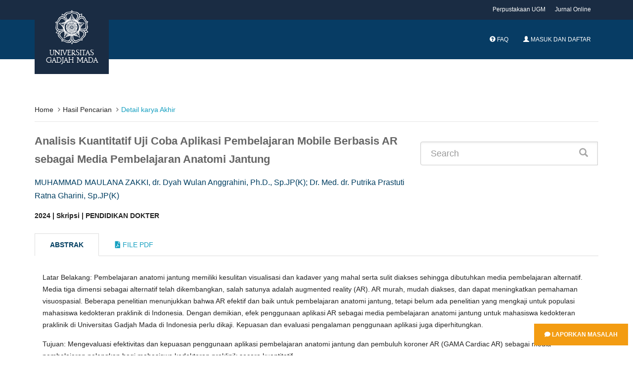

--- FILE ---
content_type: text/html; charset=UTF-8
request_url: https://etd.repository.ugm.ac.id/penelitian/detail/236021
body_size: 8436
content:
<!DOCTYPE html>
<!--[if IE 8]>         <html class="ie8"> <![endif]-->
<!--[if IE 9]>         <html class="ie9 gt-ie8"> <![endif]-->
<!--[if gt IE 9]><!--> 
<html class="gt-ie8 gt-ie9 not-ie"> <!--<![endif]-->
	<head>
				<title>Analisis Kuantitatif Uji Coba Aplikasi Pembelajaran Mobile Berbasis AR sebagai Media Pembelajaran Anatomi Jantung</title>
		<meta charset="UTF-8">
		<meta name="viewport" content="width=device-width, initial-scale=1, maximum-scale=1, user-scalable=no">
		<meta name="csrf-token" content=""/>
		<meta name="csrf-name" content="ci_csrf_token"/>
		<meta name="csrf-cookie" content="csrf_ugmfw_cookie"/>
		
		<meta name="keywords" content="anatomi jantung, augmented-reality, usability, mahasiswa kedokteran, pembelajaran">
		<meta name="description" content="Latar Belakang: Pembelajaran anatomi jantung memiliki kesulitan visualisasi dan kadaver yang mahal serta sulit diakses sehingga dibutuhkan media pembelajaran alternatif. Media tiga dimensi sebagai alternatif telah dikembangkan, salah satunya adalah augmented reality (AR). AR murah, mudah diakses, dan dapat meningkatkan pemahaman visuospasial. Beberapa penelitian menunjukkan bahwa AR efektif dan baik untuk pembelajaran anatomi jantung, tetapi belum ada penelitian yang mengkaji untuk populasi mahasiswa kedokteran praklinik di Indonesia. Dengan demikian, efek penggunaan aplikasi AR sebagai media pembelajaran anatomi jantung untuk mahasiswa kedokteran praklinik di Universitas Gadjah Mada di Indonesia perlu dikaji. Kepuasan dan evaluasi pengalaman penggunaan aplikasi juga diperhitungkan.Tujuan: Mengevaluasi efektivitas dan kepuasan penggunaan aplikasi pembelajaran anatomi jantung dan pembuluh koroner AR (GAMA Cardiac AR) sebagai media pembelajaran pelengkap bagi mahasiswa kedokteran praklinik secara kuantitatif.Metode: Penelititan menggunakan desain pre-post dengan kontrol dan randomisasi subjek untuk analisis efektivitas serta pertanyaan skala Likert untuk analisis kepuasan. Subjek penelitian (n = 38) merupakan mahasiswa S1 Kedokteran FKKMK UGM tahun pertama dan kedua yang diacak ke dalam kelompok kontrol dan intervensi. Intervensi berupa sesi pembelajaran dengan kadaver ditambah sesi pembelajaran dengan aplikasi. Data diambil melalui pre-post-test mengenai anatomi jantung berbentuk pertanyaan pilihan ganda dan kuesioner kepuasan skala Likert dengan komponen system usability scale (SUS), e-learning usability scale (EUS), dan kuesioner khusus. Analisis data dilaksanakan secara kuantitatif menggunakan SPSS dengan Mann-Whitney U-Test untuk efektivitas dan deskripsi data dalam tabel rerata untuk kepuasan.Hasil: Analisis efektivitas aplikasi dengan Mann-Whitney U-Test menunjukkan peningkatan, tetapi tidak signifikan secara statistik (p = 0,731 untuk normalized change). Beberapa aspek ditengarai memengaruhi insignifikansi, antara lain keterbatasan device sewaktu intervensi serta jumlah subjek yang sedikit. Analisis kepuasan menunjukkan hasil yang baik dengan nilai SUS sebesar 68,56. Aplikasi memiliki learnability yang masih rendah.Kesimpulan: GAMA Cardiac AR dinilai dapat digunakan sebagai suplementasi praktikum anatomi untuk mahasiswa kedokteran praklinik FK-KMK UGM dengan adanya kepuasan yang baik, usability yang cukup, dan peningkatan nilai pre-posttest yang lebih besar dibandingkan kontrol, meski tidak signifikan secara statistik.Kata kunci: anatomi jantung, augmented-reality, usability, mahasiswa kedokteran, pembelajaran

Background: Learning of cardiac anatomy is faced with difficulties of visualisation and access to cadavers. Technologies that offer three-dimensional visualisations have been developed as alternatives for cadaver learning, including augmented reality (AR) which has been documented as cheaper, accessible, and beneficial towards visuospatial comprehension as well as anatomy learning. However, there are currently no studies on the usage of AR for cardiac anatomy learning in the context of preclinical medical studies in Indonesia. This necessitates a study of the effectiveness and user experience of mobile AR learning for cardiac anatomy in the preclinical phase of the Bachelor of Medicine program in Universitas Gadjah Mada. Objective: This study aims to evaluate the effectiveness and user experience of GAMA Cardiac AR, a mobile AR application for learning cardiac anatomy, within the context of supplementary usage for preclinical medical students in Universitas Gadjah Mada.Method: A pre-test-post-test with control group design along with Likert-scale questionnaire administration is used in this study. Subjects (n = 38) are sampled from first- and second-year preclinical students of Universitas Gadjah Mada which are then randomized into intervention and control groups. The intervention included an anatomy learning session with cadavers followed by a separate session of learning with GAMA Cardiac AR mobile application. Results are obtained through multiple-choice pre- and post-tests on cardiac anatomy as well as a 25-question Likert questionnaire composed of questions from the system usability scale (SUS), e-learning usability scale (EUS), and a set of questions relevant to the study. Using the SPSS software, a quantitative analysis for the pre-post effectiveness was done with the Mann-Whitney U-Test, while a set of descriptive statistical techniques were used to analyse the questionnaire results.Result: Analysis of the pre-test-post-test results using the Mann-Whitney U-Test showed an increase of anatomy scores although is still considered statistically insignificant (p = 0,731 for normalized change). The insignificance is thought to be caused by the limited availability of devices during the intervention as well as the small number of subjects included in the study, among others. The questionnaire yielded a total scoring of 68,56 for the SUS and an overall positive impression, although a relatively significant evaluation was found for the learnability of the application.Conclusion: With a positive user experience, adequate final SUS score, an increase in anatomy learning (although statistically insignificant), GAMA Cardiac AR is deemed to be an appropriate supplementation for learning cardiac anatomy in preclinical medical studies in Universitas Gadjah Mada.Keyword(s): cardiac anatomy, augmented reality, usability, preclinical students, learning">
        <meta name="citation_title" content="Analisis Kuantitatif Uji Coba Aplikasi Pembelajaran Mobile Berbasis AR sebagai Media Pembelajaran Anatomi Jantung">
        <meta name="citation_author" content="MUHAMMAD MAULANA ZAKKI">
        <!--  <meta name="citation_author" content="dr. Dyah Wulan Anggrahini, Ph.D., Sp.JP(K); Dr. Med. dr. Putrika Prastuti Ratna Gharini, Sp.JP(K)"> -->
        <meta name="citation_date" content="2024">
        <meta name ="citation_dissertation_institution" content="Universitas Gadjah Mada">
        
        <meta name="DC.title" content="Analisis Kuantitatif Uji Coba Aplikasi Pembelajaran Mobile Berbasis AR sebagai Media Pembelajaran Anatomi Jantung">
        <meta name="DC.creator" content="MUHAMMAD MAULANA ZAKKI">
        <!-- <meta name="DC.creator" content="dr. Dyah Wulan Anggrahini, Ph.D., Sp.JP(K); Dr. Med. dr. Putrika Prastuti Ratna Gharini, Sp.JP(K)">  -->
        <meta name="DC.issued" content="2024">
        <meta name="DC.publisher" content="Universitas Gadjah Mada">
        <meta name="DC.description" content="Latar Belakang: Pembelajaran anatomi jantung memiliki kesulitan visualisasi dan kadaver yang mahal serta sulit diakses sehingga dibutuhkan media pembelajaran alternatif. Media tiga dimensi sebagai alternatif telah dikembangkan, salah satunya adalah augmented reality (AR). AR murah, mudah diakses, dan dapat meningkatkan pemahaman visuospasial. Beberapa penelitian menunjukkan bahwa AR efektif dan baik untuk pembelajaran anatomi jantung, tetapi belum ada penelitian yang mengkaji untuk populasi mahasiswa kedokteran praklinik di Indonesia. Dengan demikian, efek penggunaan aplikasi AR sebagai media pembelajaran anatomi jantung untuk mahasiswa kedokteran praklinik di Universitas Gadjah Mada di Indonesia perlu dikaji. Kepuasan dan evaluasi pengalaman penggunaan aplikasi juga diperhitungkan.Tujuan: Mengevaluasi efektivitas dan kepuasan penggunaan aplikasi pembelajaran anatomi jantung dan pembuluh koroner AR (GAMA Cardiac AR) sebagai media pembelajaran pelengkap bagi mahasiswa kedokteran praklinik secara kuantitatif.Metode: Penelititan menggunakan desain pre-post dengan kontrol dan randomisasi subjek untuk analisis efektivitas serta pertanyaan skala Likert untuk analisis kepuasan. Subjek penelitian (n = 38) merupakan mahasiswa S1 Kedokteran FKKMK UGM tahun pertama dan kedua yang diacak ke dalam kelompok kontrol dan intervensi. Intervensi berupa sesi pembelajaran dengan kadaver ditambah sesi pembelajaran dengan aplikasi. Data diambil melalui pre-post-test mengenai anatomi jantung berbentuk pertanyaan pilihan ganda dan kuesioner kepuasan skala Likert dengan komponen system usability scale (SUS), e-learning usability scale (EUS), dan kuesioner khusus. Analisis data dilaksanakan secara kuantitatif menggunakan SPSS dengan Mann-Whitney U-Test untuk efektivitas dan deskripsi data dalam tabel rerata untuk kepuasan.Hasil: Analisis efektivitas aplikasi dengan Mann-Whitney U-Test menunjukkan peningkatan, tetapi tidak signifikan secara statistik (p = 0,731 untuk normalized change). Beberapa aspek ditengarai memengaruhi insignifikansi, antara lain keterbatasan device sewaktu intervensi serta jumlah subjek yang sedikit. Analisis kepuasan menunjukkan hasil yang baik dengan nilai SUS sebesar 68,56. Aplikasi memiliki learnability yang masih rendah.Kesimpulan: GAMA Cardiac AR dinilai dapat digunakan sebagai suplementasi praktikum anatomi untuk mahasiswa kedokteran praklinik FK-KMK UGM dengan adanya kepuasan yang baik, usability yang cukup, dan peningkatan nilai pre-posttest yang lebih besar dibandingkan kontrol, meski tidak signifikan secara statistik.Kata kunci: anatomi jantung, augmented-reality, usability, mahasiswa kedokteran, pembelajaran

Background: Learning of cardiac anatomy is faced with difficulties of visualisation and access to cadavers. Technologies that offer three-dimensional visualisations have been developed as alternatives for cadaver learning, including augmented reality (AR) which has been documented as cheaper, accessible, and beneficial towards visuospatial comprehension as well as anatomy learning. However, there are currently no studies on the usage of AR for cardiac anatomy learning in the context of preclinical medical studies in Indonesia. This necessitates a study of the effectiveness and user experience of mobile AR learning for cardiac anatomy in the preclinical phase of the Bachelor of Medicine program in Universitas Gadjah Mada. Objective: This study aims to evaluate the effectiveness and user experience of GAMA Cardiac AR, a mobile AR application for learning cardiac anatomy, within the context of supplementary usage for preclinical medical students in Universitas Gadjah Mada.Method: A pre-test-post-test with control group design along with Likert-scale questionnaire administration is used in this study. Subjects (n = 38) are sampled from first- and second-year preclinical students of Universitas Gadjah Mada which are then randomized into intervention and control groups. The intervention included an anatomy learning session with cadavers followed by a separate session of learning with GAMA Cardiac AR mobile application. Results are obtained through multiple-choice pre- and post-tests on cardiac anatomy as well as a 25-question Likert questionnaire composed of questions from the system usability scale (SUS), e-learning usability scale (EUS), and a set of questions relevant to the study. Using the SPSS software, a quantitative analysis for the pre-post effectiveness was done with the Mann-Whitney U-Test, while a set of descriptive statistical techniques were used to analyse the questionnaire results.Result: Analysis of the pre-test-post-test results using the Mann-Whitney U-Test showed an increase of anatomy scores although is still considered statistically insignificant (p = 0,731 for normalized change). The insignificance is thought to be caused by the limited availability of devices during the intervention as well as the small number of subjects included in the study, among others. The questionnaire yielded a total scoring of 68,56 for the SUS and an overall positive impression, although a relatively significant evaluation was found for the learnability of the application.Conclusion: With a positive user experience, adequate final SUS score, an increase in anatomy learning (although statistically insignificant), GAMA Cardiac AR is deemed to be an appropriate supplementation for learning cardiac anatomy in preclinical medical studies in Universitas Gadjah Mada.Keyword(s): cardiac anatomy, augmented reality, usability, preclinical students, learning">
        
<!-- 		<link href="https://fonts.googleapis.com/css?family=Lora:400,400i,700|Montserrat:400,700|Open+Sans:400,400i,700,700i" rel="stylesheet"> -->
		<link rel="stylesheet" type="text/css" href="https://etd.repository.ugm.ac.id//ugmfw-assets/ugm-html/assets/css/style.css">
		<link rel="stylesheet" type="text/css" href="https://cdn.datatables.net/responsive/2.2.3/css/responsive.dataTables.min.css">
		<link rel="stylesheet" type="text/css" href="https://cdn.datatables.net/1.10.19/css/dataTables.bootstrap.min.css">
		<link rel="stylesheet" href="https://use.fontawesome.com/releases/v5.3.1/css/all.css" integrity="sha384-mzrmE5qonljUremFsqc01SB46JvROS7bZs3IO2EmfFsd15uHvIt+Y8vEf7N7fWAU" crossorigin="anonymous">
		<link rel="shortcut icon" type='image/x-icon' href="https://etd.repository.ugm.ac.id//ugmfw-assets/ugm-html/assets/images/ugm_favicon.png">
		<link href="https://cdnjs.cloudflare.com/ajax/libs/select2/4.0.6-rc.0/css/select2.min.css" rel="stylesheet" />
		<!-- custom css -->
			</head>
	<body>
		<div style="position:fixed; bottom:10px; right:0px;padding:10px;z-index:10000">
    	<a href="http://ugm.id/172" target="_blank" class="btn btn-warning"><i class="fa fa-comment"></i> Laporkan Masalah</a>
	</div>
		<header id="header" class="header-fancy">
			
			<!-- <header id="header"> -->
<nav class="navbar navbar-default topbar">
    <div class="container">
        <div class="header-nav">
            <button class="nav-more"><i class="ion ion-android-more-vertical"></i></button>
            <ul class="nav navbar-nav">
                <li><a href="http://lib.ugm.ac.id/" target="_blank">Perpustakaan UGM</a></li>
                <li><a href="http://ezproxy.ugm.ac.id/" target="_blank">Jurnal Online</a></li>
<!--                 <li><a href="http://ezproxy.ugm.ac.id/" target="_blank">Discovery Search</a></li> -->
            </ul>
        </div>
    </div>
</nav>
<div class="container">
    <div class="navbar-header">
        <a href="https://etd.repository.ugm.ac.id/" class="navbar-brand">
            <img src="https://etd.repository.ugm.ac.id//ugmfw-assets/ugm-html/assets/images/ugm_header.png" alt="Universitas Gadjah Mada" class="img-responsive">
            <span>Universitas Gadjah Mada</span>
        </a>
        <button type="button" class="navbar-toggle collapsed" data-toggle="collapse" data-target="#navbar" aria-expanded="false" aria-controls="navbar">
        <span class="sr-only">Toggle navigation</span>
        <span class="icon-bar"></span>
        <span class="icon-bar"></span>
        <span class="icon-bar"></span>
        </button>
    </div>
    <nav id="navbar" class="navbar navbar-collapse navbar-default collapse">
        <ul class="nav navbar-nav navbar-right">
            <li><a><span id="countdown" class="timer"></span></a></li>
            <li><a href="https://etd.repository.ugm.ac.id/home/faq"><span class="glyphicon glyphicon-question-sign
            "></span> FAQ</a></li>
                            <li><a href="https://etd.repository.ugm.ac.id/signin"><span class="glyphicon glyphicon-user"></span> Masuk dan Daftar</a></li>
                        </ul>
        </ul>
    </nav>
</div>
<!-- <div id="queue"></div> -->

<!--Start Show Session Expire Warning Popup here -->
    <div class="modal fade in" id="session-expire-warning-modal" aria-hidden="true" data-keyboard="false" tabindex="-1" role="dialog" aria-labelledby="myModalLabel">
        <div class="modal-backdrop" role="document">
            <div class="modal-content">

                <div class="modal-header">                 
                    <h4 class="modal-title">Notifikasi Sesi Pemakaian Komputer</h4>
                </div>

                <div class="modal-body">
                    Sesi Pemakaian Komputer Anda Segera Berakhir 5 Menit Lagi Secara System, Segera Persiapkan Anda.  Terima Kasih.
                </div>

                <div class="modal-footer">
                    <button id="btnSessionExpiredCancelled" type="button" class="btn btn-default" data-dismiss="modal"
                    style="padding: 6px 12px; margin-bottom: 0; font-size: 14px; font-weight: normal; border: 1px solid transparent;
                    border-radius: 4px; background-color: #428bca; color: #FFF;">OK Mengerti</button>
                </div>

            </div>

        </div>

    </div>
    <!--End Show Session Expire Warning Popup here -->

<!--InSystem Antrian  Javascript Code Akses Private IP-->
<!-- <div class="modal fade bs-example-modal-lg" id="modal-inactive" tabindex="-1" role="dialog" aria-labelledby="myModalLabelEmail"> -->
<!--     <div class="modal-dialog modal-lg" role="document"> -->
<!--         <div class="modal-content"> -->
<!--             <div class="modal-header"> -->
<!--                 <button type="button" class="close" data-dismiss="modal" aria-label="Close"><span aria-hidden="true">&times;</span></button> -->
<!--                 <h4 class="modal-title" id="myModalLabelEmail">Confirm</h4> -->
<!--             </div> -->
<!--             <div class="modal-body"> -->
<!--                 <div class="container-fluid"> -->
<!--                     <h2>Apakah Anda Masih Disitu?</h2> -->
<!--                 </div> -->
<!--             </div> -->
<!--             <div class="modal-footer"> -->
<!--                 <button type="button" class="btn btn-primary" data-dismiss="modal">ClickMe</button> -->
<!--             </div> -->
<!--         </div> -->
<!--     </div> -->
<!-- </div> -->
<style>
.modal-header {
    background-color: #003D62;
    color: #fff;
}
</style>

		</header>
		<!-- content start here -->
		<div id="body">
			<style> 
	.title{
		font-size:22px;
		font-weight:bold;
		color:#666
	}
</style>
<section id="newsfeed" class="section-page">
    <div class="container">
        <ul class="breadcrumb">
            <li><a href="https://etd.repository.ugm.ac.id/home">Home</a></li> 
            <li><a href="#" onclick="history.back()">Hasil Pencarian</a></li>
            <li class="active">Detail karya Akhir</li>
        </ul>
        <div class="row">
            <div class="col-lg-8">
                 
                <p class="title">
                Analisis Kuantitatif Uji Coba Aplikasi Pembelajaran Mobile Berbasis AR sebagai Media Pembelajaran Anatomi Jantung                </p>
                
                <p class="penulis">MUHAMMAD MAULANA ZAKKI, dr. Dyah Wulan Anggrahini, Ph.D., Sp.JP(K); Dr. Med. dr. Putrika Prastuti Ratna Gharini, Sp.JP(K)</p>
                <strong class="detail-karya-akhir">2024 | Skripsi | PENDIDIKAN DOKTER</strong>
            </div>
            
            <div class="col-lg-4">
                
                    <form class="form-inline" method="post" action="https://etd.repository.ugm.ac.id/home/pencarian" class="form-horizontal xhr dest_subcontent-element" autocomplete='off'>
                    <div class="input-group input-group-lg" style="width:100%; margin-top: 20px;">
                        <input type="text" name="keyword" class="form-control" placeholder="Search">
                        <span class="input-group-btn">
                            <button class="btn btn-primary" type="button"><i class="glyphicon glyphicon-search"></i> </button>
                        </span>
                    </div>
                </form>
                
            </div>
        </div>        
        <br>
        <div class="row opac-tab">
            <div class="col-lg-12">
            
                <div>
                    <!-- Nav tabs -->
                    <ul class="nav nav-tabs" role="tablist">
                        <li role="presentation" class="active">
                            <a href="#abstrak" aria-controls="home" role="tab" data-toggle="tab">Abstrak</a>
                        </li>
                        <li role="presentation">
                            <a href="#filepdf" aria-controls="profile" role="tab" data-toggle="tab"> <i class="fa fa-file-pdf-o"></i> File Pdf</a>
                        </li>
                    </ul>
                    <!-- Tab panes -->

                    <div class="tab-content">
                        <div role="tabpanel" class="tab-pane active" id="abstrak">
                            <div class="panel">
                                <div class="panel-body">
                                	
                                    <p class="abstrak">
                                    <p>Latar Belakang: Pembelajaran anatomi jantung memiliki kesulitan visualisasi dan kadaver yang mahal serta sulit diakses sehingga dibutuhkan media pembelajaran alternatif. Media tiga dimensi sebagai alternatif telah dikembangkan, salah satunya adalah augmented reality (AR). AR murah, mudah diakses, dan dapat meningkatkan pemahaman visuospasial. Beberapa penelitian menunjukkan bahwa AR efektif dan baik untuk pembelajaran anatomi jantung, tetapi belum ada penelitian yang mengkaji untuk populasi mahasiswa kedokteran praklinik di Indonesia. Dengan demikian, efek penggunaan aplikasi AR sebagai media pembelajaran anatomi jantung untuk mahasiswa kedokteran praklinik di Universitas Gadjah Mada di Indonesia perlu dikaji. Kepuasan dan evaluasi pengalaman penggunaan aplikasi juga diperhitungkan.</p><p>Tujuan: Mengevaluasi efektivitas dan kepuasan penggunaan aplikasi pembelajaran anatomi jantung dan pembuluh koroner AR (GAMA Cardiac AR) sebagai media pembelajaran pelengkap bagi mahasiswa kedokteran praklinik secara kuantitatif.</p><p>Metode: Penelititan menggunakan desain pre-post dengan kontrol dan randomisasi subjek untuk analisis efektivitas serta pertanyaan skala Likert untuk analisis kepuasan. Subjek penelitian (n = 38) merupakan mahasiswa S1 Kedokteran FKKMK UGM tahun pertama dan kedua yang diacak ke dalam kelompok kontrol dan intervensi. Intervensi berupa sesi pembelajaran dengan kadaver ditambah sesi pembelajaran dengan aplikasi. Data diambil melalui pre-post-test mengenai anatomi jantung berbentuk pertanyaan pilihan ganda dan kuesioner kepuasan skala Likert dengan komponen system usability scale (SUS), e-learning usability scale (EUS), dan kuesioner khusus. Analisis data dilaksanakan secara kuantitatif menggunakan SPSS dengan Mann-Whitney U-Test untuk efektivitas dan deskripsi data dalam tabel rerata untuk kepuasan.</p><p>Hasil: Analisis efektivitas aplikasi dengan Mann-Whitney U-Test menunjukkan peningkatan, tetapi tidak signifikan secara statistik (p = 0,731 untuk normalized change). Beberapa aspek ditengarai memengaruhi insignifikansi, antara lain keterbatasan device sewaktu intervensi serta jumlah subjek yang sedikit. Analisis kepuasan menunjukkan hasil yang baik dengan nilai SUS sebesar 68,56. Aplikasi memiliki learnability yang masih rendah.</p><p>Kesimpulan: GAMA Cardiac AR dinilai dapat digunakan sebagai suplementasi praktikum anatomi untuk mahasiswa kedokteran praklinik FK-KMK UGM dengan adanya kepuasan yang baik, usability yang cukup, dan peningkatan nilai pre-posttest yang lebih besar dibandingkan kontrol, meski tidak signifikan secara statistik.</p><p>Kata kunci: anatomi jantung, augmented-reality, usability, mahasiswa kedokteran, pembelajaran</p>                                    </p>
                                    <p class="abstrak"><i><p>Background: Learning of cardiac anatomy is faced with difficulties of visualisation and access to cadavers. Technologies that offer three-dimensional visualisations have been developed as alternatives for cadaver learning, including augmented reality (AR) which has been documented as cheaper, accessible, and beneficial towards visuospatial comprehension as well as anatomy learning. However, there are currently no studies on the usage of AR for cardiac anatomy learning in the context of preclinical medical studies in Indonesia. This necessitates a study of the effectiveness and user experience of mobile AR learning for cardiac anatomy in the preclinical phase of the Bachelor of Medicine program in Universitas Gadjah Mada. </p><p>Objective: This study aims to evaluate the effectiveness and user experience of GAMA Cardiac AR, a mobile AR application for learning cardiac anatomy, within the context of supplementary usage for preclinical medical students in Universitas Gadjah Mada.</p><p>Method: A pre-test-post-test with control group design along with Likert-scale questionnaire administration is used in this study. Subjects (n = 38) are sampled from first- and second-year preclinical students of Universitas Gadjah Mada which are then randomized into intervention and control groups. The intervention included an anatomy learning session with cadavers followed by a separate session of learning with GAMA Cardiac AR mobile application. Results are obtained through multiple-choice pre- and post-tests on cardiac anatomy as well as a 25-question Likert questionnaire composed of questions from the system usability scale (SUS), e-learning usability scale (EUS), and a set of questions relevant to the study. Using the SPSS software, a quantitative analysis for the pre-post effectiveness was done with the Mann-Whitney U-Test, while a set of descriptive statistical techniques were used to analyse the questionnaire results.</p><p>Result: Analysis of the pre-test-post-test results using the Mann-Whitney U-Test showed an increase of anatomy scores although is still considered statistically insignificant (p = 0,731 for normalized change). The insignificance is thought to be caused by the limited availability of devices during the intervention as well as the small number of subjects included in the study, among others. The questionnaire yielded a total scoring of 68,56 for the SUS and an overall positive impression, although a relatively significant evaluation was found for the learnability of the application.</p><p>Conclusion: With a positive user experience, adequate final SUS score, an increase in anatomy learning (although statistically insignificant), GAMA Cardiac AR is deemed to be an appropriate supplementation for learning cardiac anatomy in preclinical medical studies in Universitas Gadjah Mada.</p><p>Keyword(s): cardiac anatomy, augmented reality, usability, preclinical students, learning</p></i></p>
                                    
                                    <p class="keyword">
					                    <strong><i>Kata Kunci : anatomi jantung, augmented-reality, usability, mahasiswa kedokteran, pembelajaran</i></strong>
					                </p>
                                </div>
                            </div>
                        </div>
                          
                        <div role="tabpanel" class="tab-pane" id="filepdf">
                            <div class="panel">
                            <div class="panel-body">    
                             <div class="col-lg-12">
                             
                            </div>
                            <ol class="category">
                                                        <!-- IDE.Yarray(4) {
  [0]=>
  array(10) {
    ["rank"]=>
    NULL
    ["FILE_ID"]=>
    string(7) "1319908"
    ["FILE_PEN_ID"]=>
    string(6) "236021"
    ["FILE_NAME"]=>
    string(27) "S1-2024-458895-abstract.pdf"
    ["FILE_DIR"]=>
    string(22) "/potongan/2024/458895/"
    ["FILE_STATUS_ID"]=>
    string(1) "1"
    ["FILE_STATUS_NAME"]=>
    string(4) "Baik"
    ["FILE_TYPE_ID"]=>
    string(1) "2"
    ["FILE_TYPE_NAME"]=>
    string(11) "Bab/ Bagian"
    ["JENIS_AKSES"]=>
    string(1) "2"
  }
  [1]=>
  array(10) {
    ["rank"]=>
    NULL
    ["FILE_ID"]=>
    string(7) "1319918"
    ["FILE_PEN_ID"]=>
    string(6) "236021"
    ["FILE_NAME"]=>
    string(31) "S1-2024-458895-bibliography.pdf"
    ["FILE_DIR"]=>
    string(22) "/potongan/2024/458895/"
    ["FILE_STATUS_ID"]=>
    string(1) "1"
    ["FILE_STATUS_NAME"]=>
    string(4) "Baik"
    ["FILE_TYPE_ID"]=>
    string(1) "2"
    ["FILE_TYPE_NAME"]=>
    string(11) "Bab/ Bagian"
    ["JENIS_AKSES"]=>
    string(1) "2"
  }
  [2]=>
  array(10) {
    ["rank"]=>
    NULL
    ["FILE_ID"]=>
    string(7) "1319909"
    ["FILE_PEN_ID"]=>
    string(6) "236021"
    ["FILE_NAME"]=>
    string(33) "S1-2024-458895-tableofcontent.pdf"
    ["FILE_DIR"]=>
    string(22) "/potongan/2024/458895/"
    ["FILE_STATUS_ID"]=>
    string(1) "1"
    ["FILE_STATUS_NAME"]=>
    string(4) "Baik"
    ["FILE_TYPE_ID"]=>
    string(1) "2"
    ["FILE_TYPE_NAME"]=>
    string(11) "Bab/ Bagian"
    ["JENIS_AKSES"]=>
    string(1) "2"
  }
  [3]=>
  array(10) {
    ["rank"]=>
    NULL
    ["FILE_ID"]=>
    string(7) "1319902"
    ["FILE_PEN_ID"]=>
    string(6) "236021"
    ["FILE_NAME"]=>
    string(24) "S1-2024-458895-title.pdf"
    ["FILE_DIR"]=>
    string(22) "/potongan/2024/458895/"
    ["FILE_STATUS_ID"]=>
    string(1) "1"
    ["FILE_STATUS_NAME"]=>
    string(4) "Baik"
    ["FILE_TYPE_ID"]=>
    string(1) "2"
    ["FILE_TYPE_NAME"]=>
    string(11) "Bab/ Bagian"
    ["JENIS_AKSES"]=>
    string(1) "2"
  }
}
--><!-- IDE.Y/media/psdistorage//potongan/2024/458895/S1-2024-458895-abstract.pdf--><li>S1-2024-458895-abstract.pdf
                             <a style="text-decoration:none; color:black;" id="view_btn_file_karya1" href="https://etd.repository.ugm.ac.id/ugmfw-assets/pdfjs/web/viewer.html?file=https://etd.repository.ugm.ac.id/home/detail_pencarian_downloadfiles/1319908"
                             class="view_btn"><i class="fa fa-search fa-1.5x" aria-hidden="true"></i>
                             </a>
                        	 &nbsp;	 
                        	 <a target="_blank" href="https://etd.repository.ugm.ac.id/home/detail_pencarian_downloadfiles/1319908"
                             data-download-hahahaha= "Analisis Kuantitatif Uji Coba Aplikasi Pembelajaran Mobile Berbasis AR sebagai Media Pembelajaran Anatomi Jantung-MUHAMMAD MAULANA ZAKKI-2024-S1-2024-458895-abstract.pdf"
                             style=""><i class="fa fa-download fa-1.5x" aria-hidden="true"></i>
                             </a><!-- IDE.Y/media/psdistorage//potongan/2024/458895/S1-2024-458895-bibliography.pdf--><li>S1-2024-458895-bibliography.pdf
                             <a style="text-decoration:none; color:black;" id="view_btn_file_karya2" href="https://etd.repository.ugm.ac.id/ugmfw-assets/pdfjs/web/viewer.html?file=https://etd.repository.ugm.ac.id/home/detail_pencarian_downloadfiles/1319918"
                             class="view_btn"><i class="fa fa-search fa-1.5x" aria-hidden="true"></i>
                             </a>
                        	 &nbsp;	 
                        	 <a target="_blank" href="https://etd.repository.ugm.ac.id/home/detail_pencarian_downloadfiles/1319918"
                             data-download-hahahaha= "Analisis Kuantitatif Uji Coba Aplikasi Pembelajaran Mobile Berbasis AR sebagai Media Pembelajaran Anatomi Jantung-MUHAMMAD MAULANA ZAKKI-2024-S1-2024-458895-bibliography.pdf"
                             style=""><i class="fa fa-download fa-1.5x" aria-hidden="true"></i>
                             </a><!-- IDE.Y/media/psdistorage//potongan/2024/458895/S1-2024-458895-tableofcontent.pdf--><li>S1-2024-458895-tableofcontent.pdf
                             <a style="text-decoration:none; color:black;" id="view_btn_file_karya3" href="https://etd.repository.ugm.ac.id/ugmfw-assets/pdfjs/web/viewer.html?file=https://etd.repository.ugm.ac.id/home/detail_pencarian_downloadfiles/1319909"
                             class="view_btn"><i class="fa fa-search fa-1.5x" aria-hidden="true"></i>
                             </a>
                        	 &nbsp;	 
                        	 <a target="_blank" href="https://etd.repository.ugm.ac.id/home/detail_pencarian_downloadfiles/1319909"
                             data-download-hahahaha= "Analisis Kuantitatif Uji Coba Aplikasi Pembelajaran Mobile Berbasis AR sebagai Media Pembelajaran Anatomi Jantung-MUHAMMAD MAULANA ZAKKI-2024-S1-2024-458895-tableofcontent.pdf"
                             style=""><i class="fa fa-download fa-1.5x" aria-hidden="true"></i>
                             </a><!-- IDE.Y/media/psdistorage//potongan/2024/458895/S1-2024-458895-title.pdf--><li>S1-2024-458895-title.pdf
                             <a style="text-decoration:none; color:black;" id="view_btn_file_karya4" href="https://etd.repository.ugm.ac.id/ugmfw-assets/pdfjs/web/viewer.html?file=https://etd.repository.ugm.ac.id/home/detail_pencarian_downloadfiles/1319902"
                             class="view_btn"><i class="fa fa-search fa-1.5x" aria-hidden="true"></i>
                             </a>
                        	 &nbsp;	 
                        	 <a target="_blank" href="https://etd.repository.ugm.ac.id/home/detail_pencarian_downloadfiles/1319902"
                             data-download-hahahaha= "Analisis Kuantitatif Uji Coba Aplikasi Pembelajaran Mobile Berbasis AR sebagai Media Pembelajaran Anatomi Jantung-MUHAMMAD MAULANA ZAKKI-2024-S1-2024-458895-title.pdf"
                             style=""><i class="fa fa-download fa-1.5x" aria-hidden="true"></i>
                             </a>                                      
                            </ol>
                            
	                          	<div class="col-lg-12">	                             
	                             <iframe id="pdf_reviewer" src="" allowfullscreen webkitallowfullscreen style="border:0px;width:100%;min-height:500px"></iframe>		
	                            </div>                           
                                </div>
                            </div>
                        </div>
                    </div>
                </div>
            </div>
           
             <!-- Side Bar Hiden-->
             <!--
            <div class="col-lg-4">
                <div class="row">
                    <div class="col-lg-6">
                        <img src="https://etd.repository.ugm.ac.id//ugmfw-assets/images/pdf.png" alt="" class="img-rounded img-responsive" width="150" height="150">
                    </div>
                    <div class="col-lg-6 text-center">
                        <h2>Dokumen</h2>
                    </div>
                </div>
                <ul class="list-group">
                    <li class="list-group-item">Cras justo odio</li>
                    <li class="list-group-item">Dapibus ac facilisis in</li>
                    <li class="list-group-item">Morbi leo risus</li>
                    <li class="list-group-item">Porta ac consectetur ac</li>
                    <li class="list-group-item">Vestibulum at eros</li>
                </ul>
            </div>-->
            <!-- Side Bar Hiden-->
            
            
        </div>
    </div>

</section>
<style type="text/css">
.opac-content {
margin-top: 40px;
}
.opac-content p {
font-size: 18px;
}
p.penulis {
font-size: 16px;
color: #003E61;
}
p.keyword {
font-size: 14px;
}
.abstrak {
margin-top: 30px;

}
p.abstrak {
text-indent: 4em;
text-align: justify;
margin-top: 10px;
}
}
.nav-tabs > li.active > a, .nav-tabs > li.active > a:hover, .nav-tabs > li.active > a:focus{
color: #073C64;
font-weight: bold;
}
.nav-tabs > li.active > a{
color: #003E61;
font-weight: bold;
}
</style>
<script type="text/javascript" src="https://etd.repository.ugm.ac.id/ugmfw-assets/opac_home/jquery.min.js"></script>
<script src="https://etd.repository.ugm.ac.id/ugmfw-assets/pdfjs/pdf.worker.js"></script>
<script>
$('[data-toggle="tabajax"]').click(function(e) {
    var $this = $(this),
        loadurl = $this.attr('href'),
        targ = $this.attr('data-target');

    $.get(loadurl, function(data) {
        $(targ).html(data);
    });

    $this.tab('show');
    return false;
});
</script>
<!--menampilkan  pdf file By Dedy P FISIPOL UGM -->
<script>
    $(document).ready(function(){
    	$("#pdf_reviewer").css('min-height','0px');
    	$("#pdf_reviewer").css('height','0px'); 
        $('.view_btn').click(function(e){
        	$("#pdf_reviewer").css('min-height','800px');                 	
        	$("#pdf_reviewer").prop('src',$(this).attr('href'));        	
        	return false;
        });
        
        $(document.head).append('<meta name="keywords" content="anatomi jantung, augmented-reality, usability, mahasiswa kedokteran, pembelajaran">')
        $(document.head).append('<meta name="citation_title" content="Analisis Kuantitatif Uji Coba Aplikasi Pembelajaran Mobile Berbasis AR sebagai Media Pembelajaran Anatomi Jantung">')
        $(document.head).append('<meta name="citation_author" content="MUHAMMAD MAULANA ZAKKI">')
        $(document.head).append('<meta name="citation_date" content="2024">')
        $(document.head).append('<meta name="citation_dissertation_institution" content="Universitas Gadjah Mada">')
        $(document.head).append('<meta name="DC.title" content="Analisis Kuantitatif Uji Coba Aplikasi Pembelajaran Mobile Berbasis AR sebagai Media Pembelajaran Anatomi Jantung">')
        $(document.head).append('<meta name="DC.creator" content="MUHAMMAD MAULANA ZAKKI">')
        $(document.head).append('<meta name="DC.issued" content="2024">')
        $(document.head).append('<meta name="DC.publisher" content="Universitas Gadjah Mada">')

        console.log(document.head)
});

</script>		</div>
		<footer id="footer">
			<div class="footer-body">
				<div class="container">
					<div class="row">
						<div class="col-md-4 col-sm-5 footer-brand-wrapper">
							<a href="#" class="footer-brand"><img src="https://etd.repository.ugm.ac.id//ugmfw-assets/ugm-html/assets/images/ugm_footer.png" alt="Universitas Gadjah Mada"></a>
							<address>
								<strong>Perpustakaan Universitas Gadjah Mada</strong><br>
								Bulaksumur, Kotak POS 16, Yogyakarta, 55281<br>
								<span class="glyphicon glyphicon-earphone"></span> Telepon: <a href="#">(0274) 513163, 6492641, 6492642, 6492643, 6492632, 6492633, 6492155</a><br>
								<span class="fa fa-fax"></span> Faks: <a href="tel:+62-274-513163">(0274) 513163</a><br>
								<span class="glyphicon glyphicon-envelope"></span> E-mail: <a href="emailto:info@ugm.ac.id"> library@ugm.ac.id</a>
							</address>
						</div>
						<div class="col-md-8 col-sm-7 footer-menu-wrapper">
							<div class="row">
								<div class="col-md-4 col-sm-6 widget">
									<div class="widget-header">
										<h3 class="widget-title">LAYANAN</h3>
									</div>
									<div class="menu-footer">
										<ul class="menu">
											<li><a href="http://lib.ugm.ac.id/ind/?page_id=22">Jam Pelayanan</a></li>
											<li><a href="http://lib.ugm.ac.id/ind/?page_id=36">Keanggotaan</a></li>
											<li><a href="http://lib.ugm.ac.id/ind/?page_id=32">Sirkulasi</a></li>
											<li><a href="http://lib.ugm.ac.id/ind/?page_id=82">Layanan Referensi dan Terbitan Berkala</a></li>
											<li><a href="http://lib.ugm.ac.id/ind/?page_id=94">Layanan Academic Resources Center (ETD & KKI)</a></li>
											<li><a href="http://lib.ugm.ac.id/ind/?page_id=97">Koleksi Hatta dan Koleksi Langka</a></li>
											<li><a href="http://lib.ugm.ac.id/ind/?page_id=102">Windows of the World</a></li>
										</ul>
									</div>
								</div>
								<div class="col-md-4 col-sm-6 widget">
									<div class="widget-header">
										<h3 class="widget-title">E-Resources</h3>
									</div>
									<div class="menu-footer">
										<ul class="menu">
											<li><a href="http://lib.ugm.ac.id/ind/?page_id=185">Sumber Internal</a></li>
											<li><a href="http://lib.ugm.ac.id/ind/?page_id=109">Katalog Jurnal Online Terpadu</a></li>
											<li><a href="http://lib.ugm.ac.id/ind/?page_id=194">Database, Jurnal, dan Buku Elektronik Online</a></li>
											<li><a href="http://lib.ugm.ac.id/ind/?page_id=199">Buku Elektronik</a></li>
											<li><a href="http://lib.ugm.ac.id/ind/?page_id=206">Trial Akses</a></li>
										</ul>
									</div>
								</div>
								<div class="col-md-4 col-sm-6 widget">
									<div class="widget-header">
										<h3 class="widget-title">Quick Access</h3>
									</div>
									<div class="menu-footer">
										<ul class="menu">
											<li><a href="https://unggah.etd.ugm.ac.id/">Unggah Mandiri UGM</a></li>
											<li><a href="https://aimos.ugm.ac.id/">AIMOS</a></li>
											<li><a href="http://lib.ugm.ac.id/ind/?page_id=1498">Akses E-Journal</a></li>
											<li><a href="http://lib.ugm.ac.id/ind/?page_id=248">Skripsi, Tesis, dan Disertasi</a></li>
											<li><a href="https://jurnal.ugm.ac.id/">Jurnal Online UGM</a></li>
											<li><a href="http://i-lib.ugm.ac.id/">Back Issue Jurnal UGM</a></li>
											<li><a href="http://langka.lib.ugm.ac.id/">Koleksi Langka</a></li>
											<li><a href="http://lib.ugm.ac.id/ind/?page_id=257">Katalog Online</a></li>
											<li><a href="http://repository.ugm.ac.id/">Repository UGM</a></li>
										</ul>
									</div>
								</div>
							</div>
						</div>
					</div>
				</div>
			</div>
			<div class="footer-copyright">
				<div class="container">
					<div class="row">
						<div class="col-md-3 col-sm-4"><p class="copyright">&copy; 2018 Universitas Gadjah Mada</p></div>
						<div class="col-md-9 col-sm-8">
							<p class="site-menu text-right">
								<a href="#">Aturan Penggunaan</a>
								<a href="#">Peta Situs</a>
								<a href="#">Kontak</a>
							</p>
						</div>
					</div>
				</div>
			</div>
		</footer>
		<div id="switcher"></div>
		<script type="text/javascript" src="https://code.jquery.com/jquery-3.3.1.js"></script>
		<script type="text/javascript" src="https://etd.repository.ugm.ac.id//ugmfw-assets/ugm-html/assets/js/bootstrap.min.js"></script>
		<script type="text/javascript" src="https://etd.repository.ugm.ac.id//ugmfw-assets/ugm-html/assets/js/slick.min.js"></script>
		<script type="text/javascript" src="https://etd.repository.ugm.ac.id//ugmfw-assets/ugm-html/assets/js/jquery.pin.min.js"></script>
		<script type="text/javascript" src="https://etd.repository.ugm.ac.id//ugmfw-assets/ugm-html/assets/js/jquery.nav.js"></script>
		<script type="text/javascript" src="https://etd.repository.ugm.ac.id//ugmfw-assets/ugm-html/assets/js/jquery.matchHeight-min.js"></script>
		<script type="text/javascript" src="https://etd.repository.ugm.ac.id//ugmfw-assets/ugm-html/assets/js/apps.js"></script>
		<script type="text/javascript" src="https://cdn.datatables.net/1.10.19/js/jquery.dataTables.min.js"></script>
		<script type="text/javascript" src="https://cdn.datatables.net/1.10.19/js/dataTables.bootstrap.min.js"></script>
		
		<script src="https://cdnjs.cloudflare.com/ajax/libs/select2/4.0.6-rc.0/js/select2.min.js"></script>
		<!-- custom js -->
				<div id="fb-root"></div>
		<script>(function(d, s, id) {
		var js, fjs = d.getElementsByTagName(s)[0];
		if (d.getElementById(id)) return;
		js = d.createElement(s); js.id = id;
		js.src = "//connect.facebook.net/id_ID/sdk.js#xfbml=1&version=v2.8";
		fjs.parentNode.insertBefore(js, fjs);
		}(document, 'script', 'facebook-jssdk'));</script>
		<script type="text/javascript">
			// rename myToken as you like
		    window.ugmfw_csrf =  {"csrfToken":null};
		</script>
		<!-- Global site tag (gtag.js) - Google Analytics -->
		<script async src="https://www.googletagmanager.com/gtag/js?id=UA-19343927-13"></script>
		<script>
		  window.dataLayer = window.dataLayer || [];
		  function gtag(){dataLayer.push(arguments);}
		  gtag('js', new Date());
		
		  gtag('config', 'UA-19343927-13');
		</script>
				    

	</body>
</html>